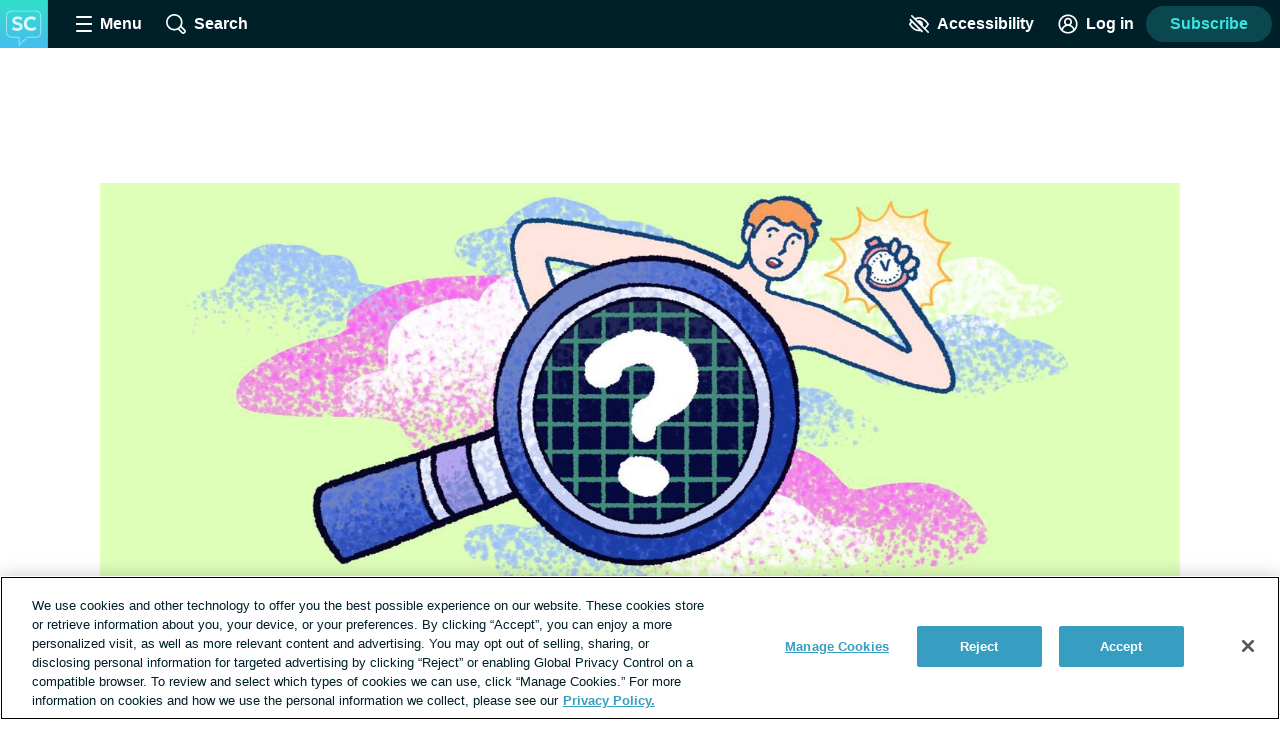

--- FILE ---
content_type: text/javascript; charset=utf-8
request_url: https://skincancer.net/_nuxt/BQM8AhlC.js
body_size: 1087
content:
import{_ as p,c as s,o as t,e as l,t as i,at as T,au as w,a as u,k as r,as as g,b as _,al as x,an as C,n as k,w as B,d as U,bx as N,b1 as v}from"./tGbiaMyS.js";import{_ as P}from"./CwfsFcJX.js";const S={name:"ReadTime",props:{wordCount:{type:Number,default:0},postType:{type:String,default:""}},computed:{readTime(){return T(this.$site,"read_time")&&["post","page","story","cas"].includes(this.postType)?Math.max(Math.round(this.wordCount/238),1):0}}},M={class:"read-time"};function E(o,n,e,c,m,a){return t(),s("div",M,[l("span",null,i(a.readTime)+" min read",1)])}const O=Object.assign(p(S,[["render",E],["__scopeId","data-v-07e46a7c"]]),{__name:"ReadTime"}),V=N(P),j={name:"UserByline",mixins:[w],props:{user:{type:Object,default:()=>{}},date:{type:String,default:""},showDate:{type:Boolean,default:!1},displayTooltip:{type:Boolean,default:!0},showUserAvatar:{type:Boolean,default:!0},showPreposition:{type:Boolean,default:!0},isCrossPublished:{type:Boolean,default:!1},originalSite:{type:String,default:null},postType:{type:String,default:null},wordCount:{type:Number,default:0}},data(){return{badges:{admin:"Community Admin",moderator:"Moderator",contributor:"Contributor",member:"Member",moderator_contributor:"Moderator & Contributor",null:"Member"}}},computed:{roleText(){return this.user&&this.badges[this.user.badge]},displayName(){return this.user?this.user.username:"not found"},showTooltip(){return this.user?this.displayTooltip:!1},lastUpdatedText(){return this.postType?"Last Updated:":""}}},A={class:"byline"},D={class:"byline__content"},F={class:"byline__author"},I={key:0},K={key:1},R={href:"https://health-union.com/editorial-team/",target:"_blank",rel:"noopener noreferrer nofollow"},z=["tabindex"],L={key:3,class:"byline__role"},q={key:0,class:"byline__timestamp"};function G(o,n,e,c,m,a){const y=g,h=V,f=v,b=O;return t(),s("div",A,[e.showUserAvatar?(t(),u(y,{key:0,user:e.user,"is-cross-published":e.isCrossPublished,"original-site":e.originalSite,"aria-haspopup":"true",class:"byline__avatar"},null,8,["user","is-cross-published","original-site"])):r("",!0),l("div",D,[l("p",F,[e.showPreposition?(t(),s("span",I," By ")):r("",!0),a.displayName==="Editorial Team"?(t(),s("span",K,[l("a",R,i(a.displayName),1)])):(t(),s("span",{key:2,class:k(["byline__name",{"byline__name--with-tooltip link":o.profileTooltipEnabled}]),tabindex:o.profileTooltipEnabled?"0":"","aria-haspopup":"true",onClick:n[0]||(n[0]=(...d)=>o.openUserProfileTooltip&&o.openUserProfileTooltip(...d)),onKeyup:n[1]||(n[1]=C((...d)=>o.openUserProfileTooltip&&o.openUserProfileTooltip(...d),["enter"]))},i(a.displayName),43,z)),a.roleText?(t(),s("span",L,i(a.roleText),1)):r("",!0)]),_(f,null,{default:B(()=>[e.date?(t(),s("p",q,[U(i(a.lastUpdatedText)+" ",1),_(h,{date:e.date,"show-date-stamp":e.showDate},null,8,["date","show-date-stamp"])])):r("",!0)]),_:1}),e.wordCount>0?(t(),u(b,{key:0,"word-count":e.wordCount,"post-type":e.postType},null,8,["word-count","post-type"])):r("",!0),x(o.$slots,"after",{},void 0,!0)])])}const Q=Object.assign(p(j,[["render",G],["__scopeId","data-v-a0337ff8"]]),{__name:"UserByline"});export{O as _,Q as a};
